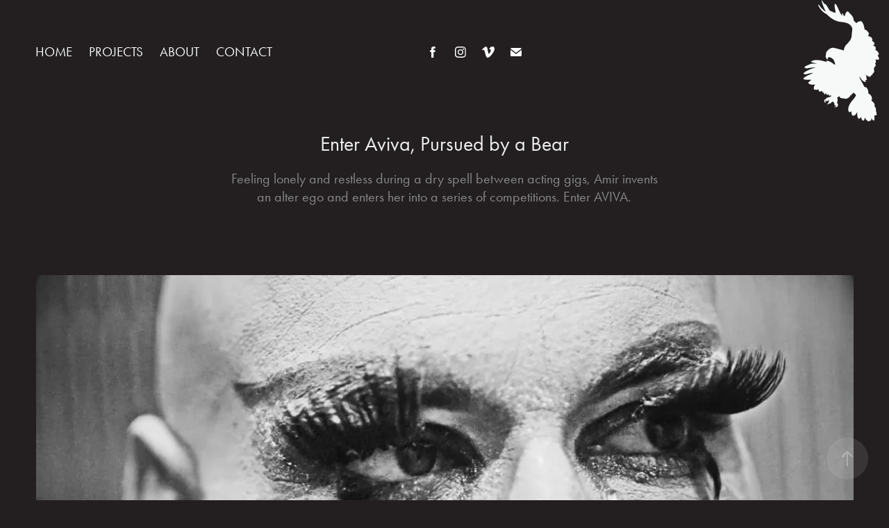

--- FILE ---
content_type: text/html; charset=UTF-8
request_url: https://player.vimeo.com/video/210835297
body_size: 6650
content:
<!DOCTYPE html>
<html lang="en">
<head>
  <meta charset="utf-8">
  <meta name="viewport" content="width=device-width,initial-scale=1,user-scalable=yes">
  
  <link rel="canonical" href="https://player.vimeo.com/video/210835297">
  <meta name="googlebot" content="noindex,indexifembedded">
  
  
  <title>Aviva: her first year on Vimeo</title>
  <style>
      body, html, .player, .fallback {
          overflow: hidden;
          width: 100%;
          height: 100%;
          margin: 0;
          padding: 0;
      }
      .fallback {
          
              background-color: transparent;
          
      }
      .player.loading { opacity: 0; }
      .fallback iframe {
          position: fixed;
          left: 0;
          top: 0;
          width: 100%;
          height: 100%;
      }
  </style>
  <link rel="modulepreload" href="https://f.vimeocdn.com/p/4.46.25/js/player.module.js" crossorigin="anonymous">
  <link rel="modulepreload" href="https://f.vimeocdn.com/p/4.46.25/js/vendor.module.js" crossorigin="anonymous">
  <link rel="preload" href="https://f.vimeocdn.com/p/4.46.25/css/player.css" as="style">
</head>

<body>


<div class="vp-placeholder">
    <style>
        .vp-placeholder,
        .vp-placeholder-thumb,
        .vp-placeholder-thumb::before,
        .vp-placeholder-thumb::after {
            position: absolute;
            top: 0;
            bottom: 0;
            left: 0;
            right: 0;
        }
        .vp-placeholder {
            visibility: hidden;
            width: 100%;
            max-height: 100%;
            height: calc(1080 / 1920 * 100vw);
            max-width: calc(1920 / 1080 * 100vh);
            margin: auto;
        }
        .vp-placeholder-carousel {
            display: none;
            background-color: #000;
            position: absolute;
            left: 0;
            right: 0;
            bottom: -60px;
            height: 60px;
        }
    </style>

    

    
        <style>
            .vp-placeholder-thumb {
                overflow: hidden;
                width: 100%;
                max-height: 100%;
                margin: auto;
            }
            .vp-placeholder-thumb::before,
            .vp-placeholder-thumb::after {
                content: "";
                display: block;
                filter: blur(7px);
                margin: 0;
                background: url(https://i.vimeocdn.com/video/990034235-f410dc95e49f29ed33bc365015506c77734504a1813c26198a04715406718e3b-d?mw=80&q=85) 50% 50% / contain no-repeat;
            }
            .vp-placeholder-thumb::before {
                 
                margin: -30px;
            }
        </style>
    

    <div class="vp-placeholder-thumb"></div>
    <div class="vp-placeholder-carousel"></div>
    <script>function placeholderInit(t,h,d,s,n,o){var i=t.querySelector(".vp-placeholder"),v=t.querySelector(".vp-placeholder-thumb");if(h){var p=function(){try{return window.self!==window.top}catch(a){return!0}}(),w=200,y=415,r=60;if(!p&&window.innerWidth>=w&&window.innerWidth<y){i.style.bottom=r+"px",i.style.maxHeight="calc(100vh - "+r+"px)",i.style.maxWidth="calc("+n+" / "+o+" * (100vh - "+r+"px))";var f=t.querySelector(".vp-placeholder-carousel");f.style.display="block"}}if(d){var e=new Image;e.onload=function(){var a=n/o,c=e.width/e.height;if(c<=.95*a||c>=1.05*a){var l=i.getBoundingClientRect(),g=l.right-l.left,b=l.bottom-l.top,m=window.innerWidth/g*100,x=window.innerHeight/b*100;v.style.height="calc("+e.height+" / "+e.width+" * "+m+"vw)",v.style.maxWidth="calc("+e.width+" / "+e.height+" * "+x+"vh)"}i.style.visibility="visible"},e.src=s}else i.style.visibility="visible"}
</script>
    <script>placeholderInit(document,  false ,  true , "https://i.vimeocdn.com/video/990034235-f410dc95e49f29ed33bc365015506c77734504a1813c26198a04715406718e3b-d?mw=80\u0026q=85",  1920 ,  1080 );</script>
</div>

<div id="player" class="player"></div>
<script>window.playerConfig = {"cdn_url":"https://f.vimeocdn.com","vimeo_api_url":"api.vimeo.com","request":{"files":{"dash":{"cdns":{"akfire_interconnect_quic":{"avc_url":"https://vod-adaptive-ak.vimeocdn.com/exp=1769396531~acl=%2F49e75a87-907c-4fc8-90ce-f1dd23af9ab1%2Fpsid%3D55533bebdb00bd535abece592aa5114d7c637b4f378698f132fa4ce7503a27e1%2F%2A~hmac=7de566b24c93c5731388c5d300eecb26eec0ce897535fe98a5769dada767d302/49e75a87-907c-4fc8-90ce-f1dd23af9ab1/psid=55533bebdb00bd535abece592aa5114d7c637b4f378698f132fa4ce7503a27e1/v2/playlist/av/primary/playlist.json?omit=av1-hevc\u0026pathsig=8c953e4f~E5Ilgqw1FYhLa5qiJxFRX5FqFB1h9azt6IMJPL-ki6M\u0026r=dXM%3D\u0026rh=1R3fDQ","origin":"gcs","url":"https://vod-adaptive-ak.vimeocdn.com/exp=1769396531~acl=%2F49e75a87-907c-4fc8-90ce-f1dd23af9ab1%2Fpsid%3D55533bebdb00bd535abece592aa5114d7c637b4f378698f132fa4ce7503a27e1%2F%2A~hmac=7de566b24c93c5731388c5d300eecb26eec0ce897535fe98a5769dada767d302/49e75a87-907c-4fc8-90ce-f1dd23af9ab1/psid=55533bebdb00bd535abece592aa5114d7c637b4f378698f132fa4ce7503a27e1/v2/playlist/av/primary/playlist.json?pathsig=8c953e4f~E5Ilgqw1FYhLa5qiJxFRX5FqFB1h9azt6IMJPL-ki6M\u0026r=dXM%3D\u0026rh=1R3fDQ"},"fastly_skyfire":{"avc_url":"https://skyfire.vimeocdn.com/1769396531-0x7e7c31195146f8ac90f2699cf1409ec573d2f03e/49e75a87-907c-4fc8-90ce-f1dd23af9ab1/psid=55533bebdb00bd535abece592aa5114d7c637b4f378698f132fa4ce7503a27e1/v2/playlist/av/primary/playlist.json?omit=av1-hevc\u0026pathsig=8c953e4f~E5Ilgqw1FYhLa5qiJxFRX5FqFB1h9azt6IMJPL-ki6M\u0026r=dXM%3D\u0026rh=1R3fDQ","origin":"gcs","url":"https://skyfire.vimeocdn.com/1769396531-0x7e7c31195146f8ac90f2699cf1409ec573d2f03e/49e75a87-907c-4fc8-90ce-f1dd23af9ab1/psid=55533bebdb00bd535abece592aa5114d7c637b4f378698f132fa4ce7503a27e1/v2/playlist/av/primary/playlist.json?pathsig=8c953e4f~E5Ilgqw1FYhLa5qiJxFRX5FqFB1h9azt6IMJPL-ki6M\u0026r=dXM%3D\u0026rh=1R3fDQ"}},"default_cdn":"akfire_interconnect_quic","separate_av":true,"streams":[{"profile":"164","id":"63b331ef-eb22-4a96-9a5c-d3e16a652d73","fps":23.98,"quality":"360p"},{"profile":"165","id":"802c30d6-fc4a-4bf3-a405-c91508a54109","fps":23.98,"quality":"540p"},{"profile":"175","id":"aae21318-913e-4717-a042-305bf0cb8225","fps":23.98,"quality":"1080p"},{"profile":"174","id":"56d1373e-cda9-48ba-83dc-bb99434939db","fps":23.98,"quality":"720p"}],"streams_avc":[{"profile":"164","id":"63b331ef-eb22-4a96-9a5c-d3e16a652d73","fps":23.98,"quality":"360p"},{"profile":"165","id":"802c30d6-fc4a-4bf3-a405-c91508a54109","fps":23.98,"quality":"540p"},{"profile":"175","id":"aae21318-913e-4717-a042-305bf0cb8225","fps":23.98,"quality":"1080p"},{"profile":"174","id":"56d1373e-cda9-48ba-83dc-bb99434939db","fps":23.98,"quality":"720p"}]},"hls":{"cdns":{"akfire_interconnect_quic":{"avc_url":"https://vod-adaptive-ak.vimeocdn.com/exp=1769396531~acl=%2F49e75a87-907c-4fc8-90ce-f1dd23af9ab1%2Fpsid%3D55533bebdb00bd535abece592aa5114d7c637b4f378698f132fa4ce7503a27e1%2F%2A~hmac=7de566b24c93c5731388c5d300eecb26eec0ce897535fe98a5769dada767d302/49e75a87-907c-4fc8-90ce-f1dd23af9ab1/psid=55533bebdb00bd535abece592aa5114d7c637b4f378698f132fa4ce7503a27e1/v2/playlist/av/primary/playlist.m3u8?omit=av1-hevc-opus\u0026pathsig=8c953e4f~Du-_Wx76TbpYZs4cXxM7Qd_Nfh5T6A_ry53So8EJFpc\u0026r=dXM%3D\u0026rh=1R3fDQ\u0026sf=fmp4","origin":"gcs","url":"https://vod-adaptive-ak.vimeocdn.com/exp=1769396531~acl=%2F49e75a87-907c-4fc8-90ce-f1dd23af9ab1%2Fpsid%3D55533bebdb00bd535abece592aa5114d7c637b4f378698f132fa4ce7503a27e1%2F%2A~hmac=7de566b24c93c5731388c5d300eecb26eec0ce897535fe98a5769dada767d302/49e75a87-907c-4fc8-90ce-f1dd23af9ab1/psid=55533bebdb00bd535abece592aa5114d7c637b4f378698f132fa4ce7503a27e1/v2/playlist/av/primary/playlist.m3u8?omit=opus\u0026pathsig=8c953e4f~Du-_Wx76TbpYZs4cXxM7Qd_Nfh5T6A_ry53So8EJFpc\u0026r=dXM%3D\u0026rh=1R3fDQ\u0026sf=fmp4"},"fastly_skyfire":{"avc_url":"https://skyfire.vimeocdn.com/1769396531-0x7e7c31195146f8ac90f2699cf1409ec573d2f03e/49e75a87-907c-4fc8-90ce-f1dd23af9ab1/psid=55533bebdb00bd535abece592aa5114d7c637b4f378698f132fa4ce7503a27e1/v2/playlist/av/primary/playlist.m3u8?omit=av1-hevc-opus\u0026pathsig=8c953e4f~Du-_Wx76TbpYZs4cXxM7Qd_Nfh5T6A_ry53So8EJFpc\u0026r=dXM%3D\u0026rh=1R3fDQ\u0026sf=fmp4","origin":"gcs","url":"https://skyfire.vimeocdn.com/1769396531-0x7e7c31195146f8ac90f2699cf1409ec573d2f03e/49e75a87-907c-4fc8-90ce-f1dd23af9ab1/psid=55533bebdb00bd535abece592aa5114d7c637b4f378698f132fa4ce7503a27e1/v2/playlist/av/primary/playlist.m3u8?omit=opus\u0026pathsig=8c953e4f~Du-_Wx76TbpYZs4cXxM7Qd_Nfh5T6A_ry53So8EJFpc\u0026r=dXM%3D\u0026rh=1R3fDQ\u0026sf=fmp4"}},"default_cdn":"akfire_interconnect_quic","separate_av":true},"progressive":[{"profile":"164","width":640,"height":360,"mime":"video/mp4","fps":23.98,"url":"https://vod-progressive-ak.vimeocdn.com/exp=1769396531~acl=%2Fvimeo-transcode-storage-prod-us-west1-h264-360p%2F01%2F2167%2F8%2F210835297%2F926974306.mp4~hmac=8bd732438d7e6896133c96f8bb8f543fe709be66ed1fe375f303f4d3463c702d/vimeo-transcode-storage-prod-us-west1-h264-360p/01/2167/8/210835297/926974306.mp4","cdn":"akamai_interconnect","quality":"360p","id":"63b331ef-eb22-4a96-9a5c-d3e16a652d73","origin":"gcs"},{"profile":"165","width":960,"height":540,"mime":"video/mp4","fps":23.98,"url":"https://vod-progressive-ak.vimeocdn.com/exp=1769396531~acl=%2Fvimeo-transcode-storage-prod-us-east1-h264-540p%2F01%2F2167%2F8%2F210835297%2F926974383.mp4~hmac=12d9bdc22f6452b20b923df3c4af4b025b1f6a3264e4500874db63cbc2433f2c/vimeo-transcode-storage-prod-us-east1-h264-540p/01/2167/8/210835297/926974383.mp4","cdn":"akamai_interconnect","quality":"540p","id":"802c30d6-fc4a-4bf3-a405-c91508a54109","origin":"gcs"},{"profile":"175","width":1920,"height":1080,"mime":"video/mp4","fps":23.98,"url":"https://vod-progressive-ak.vimeocdn.com/exp=1769396531~acl=%2Fvimeo-transcode-storage-prod-us-west1-h264-1080p%2F01%2F2167%2F8%2F210835297%2F926974308.mp4~hmac=0ee4fe73c1254e76af7097964c17f38f1bd88c6394d4fb0b35d1c0872d950de1/vimeo-transcode-storage-prod-us-west1-h264-1080p/01/2167/8/210835297/926974308.mp4","cdn":"akamai_interconnect","quality":"1080p","id":"aae21318-913e-4717-a042-305bf0cb8225","origin":"gcs"},{"profile":"174","width":1280,"height":720,"mime":"video/mp4","fps":23.98,"url":"https://vod-progressive-ak.vimeocdn.com/exp=1769396531~acl=%2Fvimeo-transcode-storage-prod-us-central1-h264-720p%2F01%2F2167%2F8%2F210835297%2F926974307.mp4~hmac=d34510845f3d0633648ab7075789c875a3d01e9bc73b2b67cd28f29f0738b847/vimeo-transcode-storage-prod-us-central1-h264-720p/01/2167/8/210835297/926974307.mp4","cdn":"akamai_interconnect","quality":"720p","id":"56d1373e-cda9-48ba-83dc-bb99434939db","origin":"gcs"}]},"file_codecs":{"av1":[],"avc":["63b331ef-eb22-4a96-9a5c-d3e16a652d73","802c30d6-fc4a-4bf3-a405-c91508a54109","aae21318-913e-4717-a042-305bf0cb8225","56d1373e-cda9-48ba-83dc-bb99434939db"],"hevc":{"dvh1":[],"hdr":[],"sdr":[]}},"lang":"en","referrer":"https://4hawkproductions.com/aviva","cookie_domain":".vimeo.com","signature":"9c71de00f5c4b1d61a9e0943deab3e28","timestamp":1769392931,"expires":3600,"thumb_preview":{"url":"https://videoapi-sprites.vimeocdn.com/video-sprites/image/063e3430-91f1-4ac3-9d9c-9f31f71f39d1.0.jpeg?ClientID=sulu\u0026Expires=1769396531\u0026Signature=5830522d8f896cfa18521893480a0bb29f5d2200","height":2880,"width":4260,"frame_height":240,"frame_width":426,"columns":10,"frames":120},"currency":"USD","session":"53844195d7d4b3858940c242f9e8981b85ff34db1769392931","cookie":{"volume":1,"quality":null,"hd":0,"captions":null,"transcript":null,"captions_styles":{"color":null,"fontSize":null,"fontFamily":null,"fontOpacity":null,"bgOpacity":null,"windowColor":null,"windowOpacity":null,"bgColor":null,"edgeStyle":null},"audio_language":null,"audio_kind":null,"qoe_survey_vote":0},"build":{"backend":"31e9776","js":"4.46.25"},"urls":{"js":"https://f.vimeocdn.com/p/4.46.25/js/player.js","js_base":"https://f.vimeocdn.com/p/4.46.25/js","js_module":"https://f.vimeocdn.com/p/4.46.25/js/player.module.js","js_vendor_module":"https://f.vimeocdn.com/p/4.46.25/js/vendor.module.js","locales_js":{"de-DE":"https://f.vimeocdn.com/p/4.46.25/js/player.de-DE.js","en":"https://f.vimeocdn.com/p/4.46.25/js/player.js","es":"https://f.vimeocdn.com/p/4.46.25/js/player.es.js","fr-FR":"https://f.vimeocdn.com/p/4.46.25/js/player.fr-FR.js","ja-JP":"https://f.vimeocdn.com/p/4.46.25/js/player.ja-JP.js","ko-KR":"https://f.vimeocdn.com/p/4.46.25/js/player.ko-KR.js","pt-BR":"https://f.vimeocdn.com/p/4.46.25/js/player.pt-BR.js","zh-CN":"https://f.vimeocdn.com/p/4.46.25/js/player.zh-CN.js"},"ambisonics_js":"https://f.vimeocdn.com/p/external/ambisonics.min.js","barebone_js":"https://f.vimeocdn.com/p/4.46.25/js/barebone.js","chromeless_js":"https://f.vimeocdn.com/p/4.46.25/js/chromeless.js","three_js":"https://f.vimeocdn.com/p/external/three.rvimeo.min.js","vuid_js":"https://f.vimeocdn.com/js_opt/modules/utils/vuid.min.js","hive_sdk":"https://f.vimeocdn.com/p/external/hive-sdk.js","hive_interceptor":"https://f.vimeocdn.com/p/external/hive-interceptor.js","proxy":"https://player.vimeo.com/static/proxy.html","css":"https://f.vimeocdn.com/p/4.46.25/css/player.css","chromeless_css":"https://f.vimeocdn.com/p/4.46.25/css/chromeless.css","fresnel":"https://arclight.vimeo.com/add/player-stats","player_telemetry_url":"https://arclight.vimeo.com/player-events","telemetry_base":"https://lensflare.vimeo.com"},"flags":{"plays":1,"dnt":0,"autohide_controls":0,"preload_video":"metadata_on_hover","qoe_survey_forced":0,"ai_widget":0,"ecdn_delta_updates":0,"disable_mms":0,"check_clip_skipping_forward":0},"country":"US","client":{"ip":"18.224.138.143"},"ab_tests":{"cross_origin_texttracks":{"group":"variant","track":false,"data":null}},"atid":"1746217222.1769392931","ai_widget_signature":"77e8044e50f2f35d22bf4ec7f504f494ec50fc13c18227abf6e82a68480ea5d2_1769396531","config_refresh_url":"https://player.vimeo.com/video/210835297/config/request?atid=1746217222.1769392931\u0026expires=3600\u0026referrer=https%3A%2F%2F4hawkproductions.com%2Faviva\u0026session=53844195d7d4b3858940c242f9e8981b85ff34db1769392931\u0026signature=9c71de00f5c4b1d61a9e0943deab3e28\u0026time=1769392931\u0026v=1"},"player_url":"player.vimeo.com","video":{"id":210835297,"title":"Aviva: her first year","width":1920,"height":1080,"duration":303,"url":"https://vimeo.com/210835297","share_url":"https://vimeo.com/210835297","embed_code":"\u003ciframe title=\"vimeo-player\" src=\"https://player.vimeo.com/video/210835297?h=02724bfafb\" width=\"640\" height=\"360\" frameborder=\"0\" referrerpolicy=\"strict-origin-when-cross-origin\" allow=\"autoplay; fullscreen; picture-in-picture; clipboard-write; encrypted-media; web-share\"   allowfullscreen\u003e\u003c/iframe\u003e","default_to_hd":0,"privacy":"anybody","embed_permission":"public","thumbnail_url":"https://i.vimeocdn.com/video/990034235-f410dc95e49f29ed33bc365015506c77734504a1813c26198a04715406718e3b-d","owner":{"id":8991495,"name":"looper 8","img":"https://i.vimeocdn.com/portrait/2704972_60x60?sig=073237a7ae02fc3b123b5a557f1a8f149ac8f598d7006b3b5657999b71a7ff92\u0026v=1\u0026region=us","img_2x":"https://i.vimeocdn.com/portrait/2704972_60x60?sig=073237a7ae02fc3b123b5a557f1a8f149ac8f598d7006b3b5657999b71a7ff92\u0026v=1\u0026region=us","url":"https://vimeo.com/looper8","account_type":"plus"},"spatial":0,"live_event":null,"version":{"current":null,"available":[{"id":745043444,"file_id":926974218,"is_current":true}]},"unlisted_hash":null,"rating":{"id":3},"fps":23.98,"channel_layout":"stereo","ai":0,"locale":""},"user":{"id":0,"team_id":0,"team_origin_user_id":0,"account_type":"none","liked":0,"watch_later":0,"owner":0,"mod":0,"logged_in":0,"private_mode_enabled":0,"vimeo_api_client_token":"eyJhbGciOiJIUzI1NiIsInR5cCI6IkpXVCJ9.eyJzZXNzaW9uX2lkIjoiNTM4NDQxOTVkN2Q0YjM4NTg5NDBjMjQyZjllODk4MWI4NWZmMzRkYjE3NjkzOTI5MzEiLCJleHAiOjE3NjkzOTY1MzEsImFwcF9pZCI6MTE4MzU5LCJzY29wZXMiOiJwdWJsaWMgc3RhdHMifQ.I4WSZ1BXjXsekoEt1cvIiLqgybq3pHLae7W81OnUryw"},"view":1,"vimeo_url":"vimeo.com","embed":{"audio_track":"","autoplay":0,"autopause":1,"dnt":0,"editor":0,"keyboard":1,"log_plays":1,"loop":0,"muted":0,"on_site":0,"texttrack":"","transparent":1,"outro":"videos","playsinline":1,"quality":null,"player_id":"","api":null,"app_id":"","color":"000000","color_one":"000000","color_two":"000000","color_three":"ffffff","color_four":"000000","context":"embed.main","settings":{"auto_pip":1,"badge":0,"byline":0,"collections":0,"color":0,"force_color_one":0,"force_color_two":0,"force_color_three":0,"force_color_four":0,"embed":0,"fullscreen":1,"like":0,"logo":0,"playbar":1,"portrait":0,"pip":1,"share":0,"spatial_compass":0,"spatial_label":0,"speed":0,"title":0,"volume":1,"watch_later":0,"watch_full_video":1,"controls":1,"airplay":1,"audio_tracks":1,"chapters":1,"chromecast":1,"cc":1,"transcript":1,"quality":1,"play_button_position":0,"ask_ai":0,"skipping_forward":1,"debug_payload_collection_policy":"default"},"create_interactive":{"has_create_interactive":false,"viddata_url":""},"min_quality":null,"max_quality":null,"initial_quality":null,"prefer_mms":1}}</script>
<script>const fullscreenSupported="exitFullscreen"in document||"webkitExitFullscreen"in document||"webkitCancelFullScreen"in document||"mozCancelFullScreen"in document||"msExitFullscreen"in document||"webkitEnterFullScreen"in document.createElement("video");var isIE=checkIE(window.navigator.userAgent),incompatibleBrowser=!fullscreenSupported||isIE;window.noModuleLoading=!1,window.dynamicImportSupported=!1,window.cssLayersSupported=typeof CSSLayerBlockRule<"u",window.isInIFrame=function(){try{return window.self!==window.top}catch(e){return!0}}(),!window.isInIFrame&&/twitter/i.test(navigator.userAgent)&&window.playerConfig.video.url&&(window.location=window.playerConfig.video.url),window.playerConfig.request.lang&&document.documentElement.setAttribute("lang",window.playerConfig.request.lang),window.loadScript=function(e){var n=document.getElementsByTagName("script")[0];n&&n.parentNode?n.parentNode.insertBefore(e,n):document.head.appendChild(e)},window.loadVUID=function(){if(!window.playerConfig.request.flags.dnt&&!window.playerConfig.embed.dnt){window._vuid=[["pid",window.playerConfig.request.session]];var e=document.createElement("script");e.async=!0,e.src=window.playerConfig.request.urls.vuid_js,window.loadScript(e)}},window.loadCSS=function(e,n){var i={cssDone:!1,startTime:new Date().getTime(),link:e.createElement("link")};return i.link.rel="stylesheet",i.link.href=n,e.getElementsByTagName("head")[0].appendChild(i.link),i.link.onload=function(){i.cssDone=!0},i},window.loadLegacyJS=function(e,n){if(incompatibleBrowser){var i=e.querySelector(".vp-placeholder");i&&i.parentNode&&i.parentNode.removeChild(i);let a=`/video/${window.playerConfig.video.id}/fallback`;window.playerConfig.request.referrer&&(a+=`?referrer=${window.playerConfig.request.referrer}`),n.innerHTML=`<div class="fallback"><iframe title="unsupported message" src="${a}" frameborder="0"></iframe></div>`}else{n.className="player loading";var t=window.loadCSS(e,window.playerConfig.request.urls.css),r=e.createElement("script"),o=!1;r.src=window.playerConfig.request.urls.js,window.loadScript(r),r["onreadystatechange"in r?"onreadystatechange":"onload"]=function(){!o&&(!this.readyState||this.readyState==="loaded"||this.readyState==="complete")&&(o=!0,playerObject=new VimeoPlayer(n,window.playerConfig,t.cssDone||{link:t.link,startTime:t.startTime}))},window.loadVUID()}};function checkIE(e){e=e&&e.toLowerCase?e.toLowerCase():"";function n(r){return r=r.toLowerCase(),new RegExp(r).test(e);return browserRegEx}var i=n("msie")?parseFloat(e.replace(/^.*msie (\d+).*$/,"$1")):!1,t=n("trident")?parseFloat(e.replace(/^.*trident\/(\d+)\.(\d+).*$/,"$1.$2"))+4:!1;return i||t}
</script>
<script nomodule>
  window.noModuleLoading = true;
  var playerEl = document.getElementById('player');
  window.loadLegacyJS(document, playerEl);
</script>
<script type="module">try{import("").catch(()=>{})}catch(t){}window.dynamicImportSupported=!0;
</script>
<script type="module">if(!window.dynamicImportSupported||!window.cssLayersSupported){if(!window.noModuleLoading){window.noModuleLoading=!0;var playerEl=document.getElementById("player");window.loadLegacyJS(document,playerEl)}var moduleScriptLoader=document.getElementById("js-module-block");moduleScriptLoader&&moduleScriptLoader.parentElement.removeChild(moduleScriptLoader)}
</script>
<script type="module" id="js-module-block">if(!window.noModuleLoading&&window.dynamicImportSupported&&window.cssLayersSupported){const n=document.getElementById("player"),e=window.loadCSS(document,window.playerConfig.request.urls.css);import(window.playerConfig.request.urls.js_module).then(function(o){new o.VimeoPlayer(n,window.playerConfig,e.cssDone||{link:e.link,startTime:e.startTime}),window.loadVUID()}).catch(function(o){throw/TypeError:[A-z ]+import[A-z ]+module/gi.test(o)&&window.loadLegacyJS(document,n),o})}
</script>

<script type="application/ld+json">{"embedUrl":"https://player.vimeo.com/video/210835297?h=02724bfafb","thumbnailUrl":"https://i.vimeocdn.com/video/990034235-f410dc95e49f29ed33bc365015506c77734504a1813c26198a04715406718e3b-d?f=webp","name":"Aviva: her first year","description":"footage from work in progress ENTER AVIVA: PURSUED BY A BEAR","duration":"PT303S","uploadDate":"2017-03-30T16:21:43-04:00","@context":"https://schema.org/","@type":"VideoObject"}</script>

</body>
</html>
